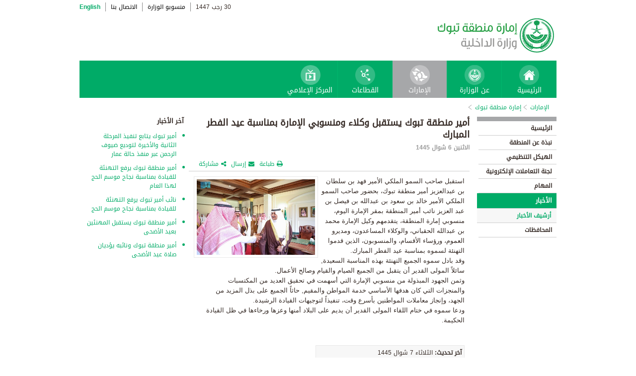

--- FILE ---
content_type: text/html; charset=UTF-8
request_url: https://www.moi.gov.sa/wps/portal/Home/emirates/tabouk/contents/!ut/p/z0/jVLLboMwEPyV5MAReXFNlCtCzbPvqGrqC1qIFWionRiXtn9fG1BVJUTpxat9aGZ21oSTNeES62KLplASS5u_8lECc8ZmAaPLMXuYQPRIF3EUzyncA1mhJgvC_w7BbBLYofjmmo4mFKLQoRRvhwOPCM-UNOLLkLXAyggtB3ut6kJmwoPjygC1B1J8Vu1r0ywvajdYmcRVkoD5wHwKFNLkVMep2D4dBlP1sfOgjWc5bbvjDDtOhhc5p8t-Tiz9FDFHD5rQkG5VbZdXGo2oLmzyHPSi5ihKD9zbALp9zMDk4tfQY9jp7VPsDhWu2N0cgNJeWF184yb3oI1nDbLtzqArH0bOoOAfRwn7DbI-WOH2L6RKb4R2ZF2lK5yVIdNNKwOoD2Mng2ZOxn43ffF5Gpb1exu3w-EPEcrFiw!!/
body_size: 28081
content:
<!DOCTYPE html>
<html lang="ar">
<head>
<meta http-equiv="X-UA-Compatible" content="IE=edge">
<meta name="viewport" content="width=device-width, initial-scale=1, maximum-scale=1, minimum-scale=1">
<!--<link rel="dynamic-content" href="co:head">-->

<title>إمارة منطقة تبوك</title>

<link rel="shortcut icon" type="image/x-icon" href="/portal/images/moifavicon.ico" />




<link rel="stylesheet" type="text/css" href="/portal/css/resposivedatatable/jquery.dataTables.css" />
<link rel="stylesheet" type="text/css" href="/portal/css/resposivedatatable/dataTables.responsive.css" />
<link rel="stylesheet" type="text/css" href="/portal/css/virtualPortals/slider.css?v=202401070859" />
<link rel="stylesheet" type="text/css" href="/portal/fontello/css/fontello.css" />
<link rel="stylesheet" type="text/css" href="/portal/css/menu-custom.css" />
<link rel="stylesheet" type="text/css" href="/portal/css/tabs.css" />
<link rel="stylesheet" type="text/css" href="/portal/css/base.css" />
<link rel="stylesheet" type="text/css" href="/portal/css/custom.css?v=202401070859" />
<link rel="stylesheet" type="text/css" href="/portal/css/eservices_style.css?v=202401070859" />
<link rel="stylesheet" type="text/css" href="/portal/js/jquery-ui/jquery-ui.min.css" />

<link rel="stylesheet" type="text/css" href="/portal/css/virtualPortals/style_arabic.css" />
<link rel="stylesheet" type="text/css" href="/portal/css/font_arabic.css" />

<script type="text/javascript" src="/portal/js/jquery.min.js"></script>

<script type="text/javascript" src="/portal/js/jquery-ui/jquery-ui.min.js"></script>


<script type="text/javascript" src="/portal/js/browserValidator.js"></script>
<script type="text/javascript" src="/portal/js/responsive-switch.js"></script>

<script type="text/javascript" src="/portal/js/jquery.sliderTabs.js?v=202401070859"></script>
<script type="text/javascript" src="/portal/js/jquery.slides.min.js"></script>
<script type="text/javascript" src="/portal/js/slidesjs.initialize.js"></script>
<script type="text/javascript" src="/portal/js/custom.js?v=202401070859"></script>
<script type="text/javascript" src="/portal/js/themeBuilder.js"></script>


<script type="text/javascript" src="/portal/js/resposivedatatable/dataTable.custom.ar.js"></script>

<script type="text/javascript" src="/portal/js/resposivedatatable/jquery.dataTables.min.js"></script>
<script type="text/javascript" src="/portal/js/resposivedatatable/dataTables.responsive.min.js"></script>

<link rel="stylesheet" type="text/css" href="/portal/css/flora.calendars.picker.css" />
<script type="text/javascript" src="/portal/portlet_resources/js/jquery.plugin.js"></script>
<script type="text/javascript" src="/portal/portlet_resources/js/jquery.calendars.js"></script>
<script type="text/javascript" src="/portal/portlet_resources/js/jquery.calendars.plus.js"></script>
<script type="text/javascript" src="/portal/portlet_resources/js/jquery.calendars.picker.js"></script>
<!-- <script type="text/javascript" src="/portal/portlet_resources/js/jquery.calendars.picker-ar.js"></script> -->
<!-- <script type="text/javascript" src="/portal/portlet_resources/js/jquery.calendars.julian.js"></script> -->
<script type="text/javascript" src="/portal/portlet_resources/js/jquery.calendars.islamic.js"></script>
<script type="text/javascript" src="/portal/portlet_resources/js/jquery.calendars.ummalqura.js"></script>
<script type="text/javascript" src="/portal/portlet_resources/js/jquery.calendars.imoi.initGregWithHijri.js"></script>
<script type="text/javascript" src="/portal/portlet_resources/js/jquery.calendars.imoi.initGregWithHijri.Single.js"></script>
<script type="text/javascript" src="/portal/js/virtualPortals/contentSlider.js"></script>



<script type="text/javascript" src="/portal/js/calendar_moi_dateConverter.js"></script>

<style id="antiClickjack">body{display:none !important;}</style>
<script type="text/javascript">
   if (self === top) {	   
       var antiClickjack = document.getElementById("antiClickjack");
       antiClickjack.parentNode.removeChild(antiClickjack);
   } else {
	   alert("Content not allowed in iframe");
   }
</script>
</head>
<body class="rtl">
	<div class="wrapper">
		
<div class="header-moi">		

		<script>
		document.write("");				
		var logoUrl = "/wps/vanityurl/ar/home";
		var logoPath = "/portal/images/logos_new/moi_logo_rtl.png";
		var logoname = "";
		if("tabouk" != "") {
			logoUrl = "/wps/vanityurl/ar/tabouk";					
			logoPath = "/portal/images/logos_new/logo_tabouk_rtl.png";
			logoname = "tabouk";
		}
		document.write("");				
		var langSwitch = "/wps/portal/Home/emirates/tabouk/contents/!ut/p/z0/[base64]!/";
		langSwitch = langSwitch.replace("/","%2F");
		var dateEn = "19&nbsp;يناير&nbsp;2026";		
		var dateAr = getTodayHijriDate(2026,1,19,'ar');
			
		var loginUrl = "";
		if(logoname != "" && logoname == "gitex") {
			buildGitexTopLinksAr(langSwitch,dateEn,dateAr,logoUrl,logoPath,loginUrl);
		} else {
			buildPublicTopLinksAr(langSwitch,dateEn,dateAr,logoUrl,logoPath,loginUrl);
		} 
		</script>
			
</div>

































	
    











 



		
<!-- Mobile Navigation starts -->

<!-- Mobile Navigation ends -->




	<div class="mainnav">
		
			
			
				<script>
					document.write("");				
					var logoname = "tabouk";
					document.write("");
					if(logoname != "" && logoname == 'gitex'){
						
							
							var activeItem = 'الإمارات';
							buildGitexMenuAr(activeItem.toLowerCase());
						
							
							var activeItem = 'إمارة منطقة تبوك';
							buildGitexMenuAr(activeItem.toLowerCase());
							
					} else {
						
							
							var activeItem = 'الإمارات';						
							buildPublicMenuAr(activeItem);
							
					}
				</script>
			
		
		
				
	</div>

 


	<div class="wpthemeCrumbTrail wpthemeLeft">
								
						<a href="?uri=nm:oid:Z6_0I44H142KGADB0AA3Q9K5I10L4" class="cus-crumb-tail"><span lang="ar" dir="RTL">
						الإمارات</span></a>
					
					<span class="wpthemeCrumbTrailSeparator cus-crumb-tail">&gt;</span>
										
						<a href="?uri=nm:oid:Z6_0I44H142K84PF0AQ2JCACI2002" class="cus-crumb-tail"><span lang="ar" dir="RTL">
						إمارة منطقة تبوك</span></a>
					
					<span class="wpthemeCrumbTrailSeparator cus-crumb-tail">&gt;</span>
										
						<strong><span class="wpthemeSelected cus-crumb-tail" id="Z6_0I44H142K84PF0AQ2JCACI20O0" lang="ar" dir="RTL"></span></strong>
					
	</div>
	<div class="container row">
			









<table class="layoutRow ibmDndRow component-container " cellpadding="0" cellspacing="0" role="presentation">
	<tr>

        
            

		<td valign="top" >
            









<table class="layoutColumn ibmDndColumn component-container id-Z7_0I44H142KG8R50AQM37S0F3G86 layoutNode" cellpadding="0" cellspacing="0" role="presentation">
	
	<tr>
		<td style="width:100%;" valign="top">
			<div class='component-control id-Z7_0I44H142KG8R50AQM37S0F3G81' ><!--customSkin2-->








































    
    

    
    

    
    
    





    
    
        
        
            
                
                    
                    
                       
                           <div id="navleft_sections" class="navleft_sections">
<table dir="RTL">
<tr><td><div class="heading_sections">&nbsp;الأقسام</div></td></tr>
<tr>
<td>
<tr>
<td>
<table id='psss_NavigatorTab1' class="navleft">
<tr>
<td>
 <span class="navleft1_link on_highlighted_path_in_navigator_L1"><a href='/wps/portal/Home/emirates/tabouk/contents/!ut/p/z0/[base64]/' >&nbsp;الرئيسية</a></span>
 
</td>
<td >
 <!--<img src='/wcm/images/spacer.gif'>--> 
</td>
</tr>
</table>
</td>
</tr><tr>
<td>
<table id='psss_NavigatorTab2' class="navleft">
<tr>
<td>
 <span class="navleft1_link on_highlighted_path_in_navigator_L1"><a href='/wps/portal/Home/emirates/tabouk/contents/!ut/p/z0/[base64]!/' >&nbsp;نبذة عن المنطقة</a></span>
 
</td>
<td >
 <!--<img src='/wcm/images/spacer.gif'>--> 
</td>
</tr>
</table>
</td>
</tr><tr>
<td>
<table id='psss_NavigatorTab3' class="navleft">
<tr>
<td>
 <span class="navleft1_link on_highlighted_path_in_navigator_L1"><a href='/wps/portal/Home/emirates/tabouk/contents/!ut/p/z0/[base64]!!/' >&nbsp;الهيكل التنظيمي</a></span>
 
</td>
<td >
 <!--<img src='/wcm/images/spacer.gif'>--> 
</td>
</tr>
</table>
</td>
</tr><tr>
<td>
<table id='psss_NavigatorTab4' class="navleft">
<tr>
<td>
 <span class="navleft1_link on_highlighted_path_in_navigator_L1"><a href='/wps/portal/Home/emirates/tabouk/contents/!ut/p/z0/[base64]/' >&nbsp;لجنة التعاملات الإلكترونية</a></span>
 
</td>
<td >
 <!--<img src='/wcm/images/spacer.gif'>--> 
</td>
</tr>
</table>
</td>
</tr><tr>
<td>
<table id='psss_NavigatorTab5' class="navleft">
<tr>
<td>
 <span class="navleft1_link on_highlighted_path_in_navigator_L1"><a href='/wps/portal/Home/emirates/tabouk/contents/!ut/p/z0/[base64]/' >&nbsp;المهام</a></span>
 
</td>
<td >
 <!--<img src='/wcm/images/spacer.gif'>--> 
</td>
</tr>
</table>
</td>
</tr><tr>
<td>
<table id='psss_NavigatorTab6' class="navleft">
<tr>
<td>
 <a id="on_highlighted_path_in_navigator" href='/wps/portal/Home/emirates/tabouk/contents/!ut/p/z0/[base64]/'>
<font class='navleft1_linkactive'>&nbsp;الأخبار</font></a> 
</td>
<td >
 <!--<img id="on_highlighted_path_in_navigator" src='/portal/images/theme/moinew/left_bullet_rtl.gif'>--> 
</td>
</tr>
</table>
</td>
</tr><tr class="navigatorFixTemp">
<td>
<table id='psss_NavigatorTab7'  
class="navleft_sub">
<tr>
<td >
 <a id="on_highlighted_path_in_navigator" href='/wps/portal/Home/emirates/tabouk/contents/!ut/p/z0/[base64]!!/' >
<font class='navleft2_linkactive'>&nbsp;أرشيف الأخبار</font>
</a> 
</td>
<td >
 <!--<img id="on_highlighted_path_in_navigator" src='/portal/images/theme/moinew/left_bullet_rtl.gif'>--> 
</td>
</tr>
</table></td>
</tr><tr>
<td>
<table id='psss_NavigatorTab8' class="navleft">
<tr>
<td>
 <span class="navleft1_link on_highlighted_path_in_navigator_L1"><a href='/wps/portal/Home/emirates/tabouk/contents/!ut/p/z0/[base64]!/' >&nbsp;المحافظات</a></span>
 
</td>
<td >
 <!--<img src='/wcm/images/spacer.gif'>--> 
</td>
</tr>
</table>
</td>
</tr></td></tr>
</table>
</div>
<BR />
<script language="javascript">
var str_open_img_path = '/portal/images/theme/moinew/bullet_down.gif' ;
jslocale = "ar" ;
</script>
<script language="javascript" type="text/javascript">
//<![CDATA[
$(document).ready(function(){
	try{
		var $eventsLnks = $(".mymoiEventsReadMoreLink");
		if($eventsLnks.length != 0) // ie user is login
		{
			ind = 0 ;
			for(ind=0; ind < $eventsLnks.length; ind++)
			{
				objLnk = $eventsLnks[ind]
				var strLink = objLnk.href
				strLink = strLink.replace("/portal/", "/myportal/");
				strLink = strLink.replace("/connect/", "/myconnect/");
				objLnk.href = strLink;
			}
			
		}
		else // anonymous user
		{
			$eventsLnks = $(".moiEventsReadMoreLink");
			if($eventsLnks.length != 0) // ie user is login
			{
				ind = 0 ;
				for(ind=0; ind < $eventsLnks.length; ind++)
				{
					objLnk = $eventsLnks[ind]
					var strLink = objLnk.href
					strLink = strLink.replace("/myportal/", "/portal/");
					strLink = strLink.replace("/myconnect/", "/connect/");
					objLnk.href = strLink;
				}
				
			}			
		}
	}catch(eeee)
	{
	//alert(eeee);
	}	
})

function processMoiBanners()
{

	var $pars = $(".moiBannersDivs");
	
	for( i=0; i < $pars.length; i++ )
	{
		if($pars[i].className.search("Left Side Banners") > 0)
		{
			try{
				$pars[i].parentNode.parentNode.parentNode.parentNode.className = "leftBannersAdjustment" + "_" + jslocale ;
			}catch(exce){}
		}
		if($pars[i].className.search("Mid Banners") > 0)
		{
			try{
				$pars[i].parentNode.parentNode.parentNode.parentNode.className = "midBannersAdjustment"+ "_" + jslocale ;
			}catch(exce){}
		}
		var $kids =	$pars.eq(i) ;
		var $alink = $kids.children("a") ;
		
		try
		{
			if($alink.attr("href").length > 10)
			{
				var $animage = $kids.children("img") ;
				$animage.css( "cursor", "pointer" );

var curLoct = window.document.location.href ;
var pLinkHref = $alink[0].href;			
if(curLoct.indexOf("myportal") >= 0 && pLinkHref.indexOf("auth")< 0 && pLinkHref.indexOf("myportal") < 0)
{
$alink[0].href = pLinkHref.replace("portal", "myportal");
//alert($alink[i].href);	
}

				$animage.unbind('click', false) ;
				$animage.bind('click', function(event) 
				{
				  if( $(this).prev().attr("target") == "_blank")
					window.open($(this).prev().attr("href"));
				  else
					window.document.location.href = $(this).prev().attr("href");

				});
			}
		}catch(ex){}

	}
}
//]]>
</script>

                        
                        
                    
                
                
            
        
    

    
        





        







    
 </div>
		</td>
	</tr>
	 
</table>
		</td>

        
            

		<td valign="top" >
            









<table class="layoutColumn ibmDndColumn component-container id-Z7_0I44H142KG8R50AQM37S0F3G83 layoutNode" cellpadding="0" cellspacing="0" role="presentation">
	
	<tr>
		<td style="width:100%;" valign="top">
			<div class='component-control id-Z7_0I44H142KG8R50AQM37S0F3G87' ><!--customSkin2-->








































    
    

    
    

    
    
    





    
    
        
            
            <script>
let toEnglishDigits = (input, output) => {
   if(input.match(/[0-9 -()+]+$/) != null){
      return input ;
   }else{
      var engDigits = ['٠','١', '٢', '٣', '٤', '٥', '٦', '٧', '٨', '٩'] ;
      input.toString().split('').forEach(char => {output += engDigits.indexOf(char);});
      return output
   }
}

let isValidEnglishYear = input => {
input = isNaN(input) ? '-1' : input ;
return Number(input) > 1500 ? true : false ;
}

let showDate  = (engyear, engmonth, engday, targetPlaceHolder, alterNativeDt) => {
   if( isValidEnglishYear(engyear) ){
     updateFromGregorian(engyear,engmonth,engday, targetPlaceHolder );
   }else{
      $("#" + targetPlaceHolder ).html(alterNativeDt);
   }
}


</script>
<script type="text/javascript" language="JavaScript" src='/wps/wcm/connect/591d42af-5f0e-4a8d-9d85-070f84b1b129/printvp.js?MOD=AJPERES&amp;CACHEID=ROOTWORKSPACE-591d42af-5f0e-4a8d-9d85-070f84b1b129-nViCzpy'></script>
   <div id="mid_content_sub">
        <div id="titlespan" class="page_heading">
		<h1>أمير منطقة تبوك يستقبل وكلاء ومنسوبي الإمارة بمناسبة عيد الفطر المبارك</h1>
<a href="/wps/portal/Home/emirates/tabouk/contents/!ut/p/z0/[base64]!!/"></a>
		</div>
         <div class="news_date">
			<span id="moi_content_published_date"></span><span></span>
          </div>
		<div class="social_sharing" style="float:left">
			<div class="icon_share pull-right" onclick="displayElement('toolsList');return false;"><a title="" target="" href="#">مشاركة</a></div>
			<div class="icon_email pull-right"><a title="" target="" href="#" onclick="emailForm();">إرسال</a></div>
			<div class="icon_print pull-right"><a target="" title="" href="JavaScript: printvpar('titlespan','imagespan','contentspan')"  id="printId">طباعة</a></div>
        </div>
        <div class="page_body">
        <!-- Content Image Here -->
        <div id="article_01">
	<div id="imagespan" class="article_image">
	<img src="/wps/wcm/connect/193aebeb-c4f4-4ee3-a8a8-91faec9fc050/%D8%AA%D8%A8%D9%88%D9%832.jpg?MOD=AJPERES&amp;CACHEID=ROOTWORKSPACE-193aebeb-c4f4-4ee3-a8a8-91faec9fc050-oXBUdCc"/>
        </div>
	<!-- Content Body Text Starts Here -->
	<div id="contentspan"><p dir="rtl">استقبل صاحب السمو الملكي الأمير فهد بن سلطان بن عبدالعزيز أمير منطقة تبوك، بحضور صاحب السمو الملكي الأمير خالد بن سعود بن عبدالله بن فيصل بن عبد العزيز نائب أمير المنطقة بمقر الإمارة اليوم، منسوبي إمارة المنطقة، يتقدمهم وكيل الإمارة محمد بن عبدالله الحقباني، والوكلاء المساعدون، ومديرو العموم، ورؤساء الأقسام، والمنسوبون، الذين قدموا التهنئة لسموه بمناسبة عيد الفطر المبارك.<br />
وقد بادل سموه الجميع التهنئة بهذه المناسبة السعيدة, سائلاً المولى القدير أن يتقبل من الجميع الصيام والقيام وصالح الأعمال.<br />
وثمن ‏الجهود المبذولة من منسوبي الإمارة التي أسهمت في تحقيق العديد من المكتسبات والمنجزات التي كان هدفها الأساسي خدمة المواطن والمقيم, ‏حاثاً الجميع على بذل المزيد من الجهد، وإنجاز معاملات المواطنين بأسرع وقت، تنفيذاً لتوجيهات القيادة الرشيدة.<br />
ودعا سموه في ختام اللقاء المولى القدير أن يديم على البلاد أمنها وعزها ورخاءها في ظل القيادة الحكيمة.<br />
 </p>
</div>
<p style="margin-top:5px"></p>
        </div>

<div><div class="last-modified-date">
<span>آخر تحديث:</span>
<span id="moi_content_lastModified_date"></span>
</div>
<script>
var year = '٢٠٢٤' ;
var month = '٠٤' ;
var day = '١٦' ;
var alterNativeDt = '١٦ أبريل ٢٠٢٤' ;
var targetPlaceHolder = 'moi_content_lastModified_date' ;

var engyear = toEnglishDigits(year, '')  ;
var engmonth = toEnglishDigits(month, '')  ;
var engday = toEnglishDigits(day, '')  ;

showDate(engyear, engmonth, engday, targetPlaceHolder, alterNativeDt);
</script>

<script language="javascript" type="text/javascript">
//<![CDATA[
$(document).ready(function(){
	try{
		
		var currentUrlTokens = $(location).attr("href").split("/") ;
		manageNewComponents(currentUrlTokens[3]);

		$(".prayerPortlet tr").each(function(ind){
			if(ind > 4 && ind < 8)
			{
				//$(this).hide();
			}
		})
	}catch(pex)
	{
		//alert(pex);
	}	
})

function manageNewComponents(serverContext)
{
	if(serverContext == 'auth')
	{
		
		$(".hideOnAuth").each(function(ind){
		
			$(this).hide();

		})		
	}
	else if(serverContext == 'wps')
	{
		$(".hideOnWps").each(function(ind){
		
			$(this).hide();

		})		
	}
}
//]]>
</script></div>

        </div>


</div>

<script>

var year = '٢٠٢٤' ;
var month = '٠٤' ;
var day = '١٥' ;
var targetPlaceHolder = 'moi_content_published_date' ;
var alterNativeDt = '١٥ أبريل ٢٠٢٤' ;

var engyear = toEnglishDigits(year, '')  ;
var engmonth = toEnglishDigits(month, '')  ;
var engday = toEnglishDigits(day, '')  ;
showDate(engyear, engmonth, engday, targetPlaceHolder, alterNativeDt);


</script>

        
        
    

    
        





        







    
 </div>
		</td>
	</tr>
	 
</table>
		</td>

        
            

		<td valign="top" >
            









<table class="layoutColumn ibmDndColumn component-container id-Z7_0I44H142KG8R50AQM37S0F3GO4 layoutNode" cellpadding="0" cellspacing="0" role="presentation">
	
	<tr>
		<td style="width:100%;" valign="top">
			<div class='component-control id-Z7_0I44H142KG8R50AQM37S0F3GO2' ><!--customSkin2-->








































    
    

    
    

    
    
    





    
    
        
            
            <span id="newCom_MostPopularNews"></span>
<div class="right_content_sub">
      <div class="heading_news">آخر الأخبار</div>
        <div class="news_bullets">
<ul>
      
    <a href="/wps/portal/Home/emirates/tabouk/contents/!ut/p/z0/[base64]/">                  <li>
                  أمير تبوك يتابع تنفيذ المرحلة الثانية والأخيرة لتوديع ضيوف الرحمن عبر منفذ حالة عمار
                </li>

           </a>
</ul><ul>
      
    <a href="/wps/portal/Home/emirates/tabouk/contents/!ut/p/z0/[base64]!/">                  <li>
                  أمير منطقة تبوك يرفع التهنئة للقيادة بمناسبة نجاح موسم الحج لهذا العام
                </li>

           </a>
</ul><ul>
      
    <a href="/wps/portal/Home/emirates/tabouk/contents/!ut/p/z0/[base64]/">                  <li>
                  نائب أمير تبوك يرفع التهنئة للقيادة بمناسبة نجاح موسم الحج
                </li>

           </a>
</ul><ul>
      
    <a href="/wps/portal/Home/emirates/tabouk/contents/!ut/p/z0/[base64]/">                  <li>
                  أمير منطقة تبوك يستقبل المهنئين بعيد الأضحى
                </li>

           </a>
</ul><ul>
      
    <a href="/wps/portal/Home/emirates/tabouk/contents/!ut/p/z0/[base64]/">                  <li>
                  أمير منطقة تبوك ونائبه يؤديان صلاة عيد الأضحى
                </li>

           </a>
</ul></div>
</div>

 



        
        
    

    
        





        







    
 </div>
		</td>
	</tr>
	 
</table>
		</td>

        
        
	</tr>
</table></div>
		
<div class="footer row">

		<script>
			document.write("");		
			var logoname = "tabouk";
			var sectorName = "";
			document.write("");
			var dateEn = "19يناير2026".slice(-4);
		   	var dateAr = getTodayHijriDate(2026,1,19,'en').slice(-4);
			
			if(logoname != "" && logoname == 'gitex') {
				gitexBuildFooterAr();
			} else {
				buildPublicFooterAr(dateEn,dateAr,sectorName,logoname);
			}
		</script>
	
</div>


<script type="text/javascript" src="/portal/js/newsslider.js?v=202401070859"></script>
<script type="text/javascript" src="/portal/js/custom-expand.js?v=202401070859"></script>

</div>
</body>
</html>

--- FILE ---
content_type: application/x-javascript
request_url: https://www.moi.gov.sa/portal/js/browserValidator.js
body_size: 993
content:
$(document).ready(function(){if(/Chrome[\/\s](\d+\.\d+)/.test(navigator.userAgent))if(20>new Number(RegExp.$1))window.location="/portal/js/block.html";else return;if(/Firefox[\/\s](\d+\.\d+)/.test(navigator.userAgent))if(35>new Number(RegExp.$1))window.location="/portal/js/block.html";else return;!(-1!==navigator.userAgent.indexOf("MSIE")||0<navigator.appVersion.indexOf("Trident/"))||!/MSIE (\d+\.\d+);/.test(navigator.userAgent)||9<=new Number(RegExp.$1)||(location="/portal/js/block.html")});
if (window.location.hostname == "jobs.moi.gov.sa" || window.location.hostname == "mncc.org.sa" || window.location.hostname == "www.mncc.org.sa") {
window.open("http://" + window.location.hostname + "/","_self");
}

